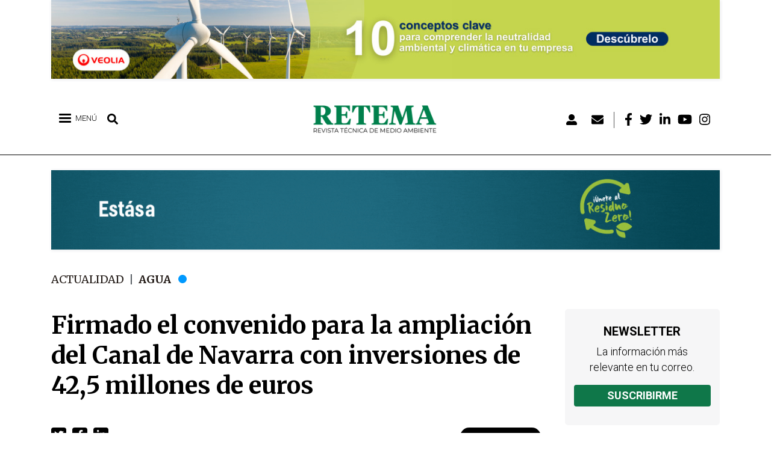

--- FILE ---
content_type: text/css
request_url: https://www.retema.es/sites/default/files/css/optimized/css_dUCv1epc8sqnL7z6gQpbGkGEuBUi3xCV8oJMDzYJbiU.JIgmLkts3pDb1eAVfLWz78J7CPSTiGAxPOAM6Gm75qI.css?t9rcox
body_size: 397
content:
/* Source and licensing information for the line(s) below can be found at https://www.retema.es/core/themes/stable/css/system/components/progress.module.css. */
.progress{position:relative}.progress__track{min-width:100px;max-width:100%;height:16px;margin-top:5px;border:1px solid;background-color:#fff}.progress__bar{width:3%;min-width:3%;max-width:100%;height:1.5em;background-color:#000}.progress__description,.progress__percentage{overflow:hidden;margin-top:.2em;color:#555;font-size:.875em}.progress__description{float:left}[dir=rtl] .progress__description{float:right}.progress__percentage{float:right}[dir=rtl] .progress__percentage{float:left}.progress--small .progress__track{height:7px}.progress--small .progress__bar{height:7px;background-size:20px 20px}
/* Source and licensing information for the above line(s) can be found at https://www.retema.es/core/themes/stable/css/system/components/progress.module.css. */

--- FILE ---
content_type: text/css
request_url: https://www.retema.es/sites/default/files/css/optimized/css_ucxQFlXS0b0PBDka9bgwb5tJEo_xfijNcIa6_02DMWs.m6RJTzNLmgbYyGP0BsU2oqYuDO8hDYehayUNS2u9A-M.css?t9rcox
body_size: 337
content:
/* Source and licensing information for the line(s) below can be found at https://www.retema.es/core/themes/classy/css/components/exposed-filters.css. */
.exposed-filters .filters{float:left;margin-right:1em}[dir=rtl] .exposed-filters .filters{float:right;margin-right:0;margin-left:1em}.exposed-filters .form-item{margin:0 0 .1em;padding:0}.exposed-filters .form-item label{float:left;width:10em;font-weight:400}[dir=rtl] .exposed-filters .form-item label{float:right}.exposed-filters .form-select{width:14em}.exposed-filters .current-filters{margin-bottom:1em}.exposed-filters .current-filters .placeholder{font-weight:700;font-style:normal}.exposed-filters .additional-filters{float:left;margin-right:1em}[dir=rtl] .exposed-filters .additional-filters{float:right;margin-right:0;margin-left:1em}
/* Source and licensing information for the above line(s) can be found at https://www.retema.es/core/themes/classy/css/components/exposed-filters.css. */